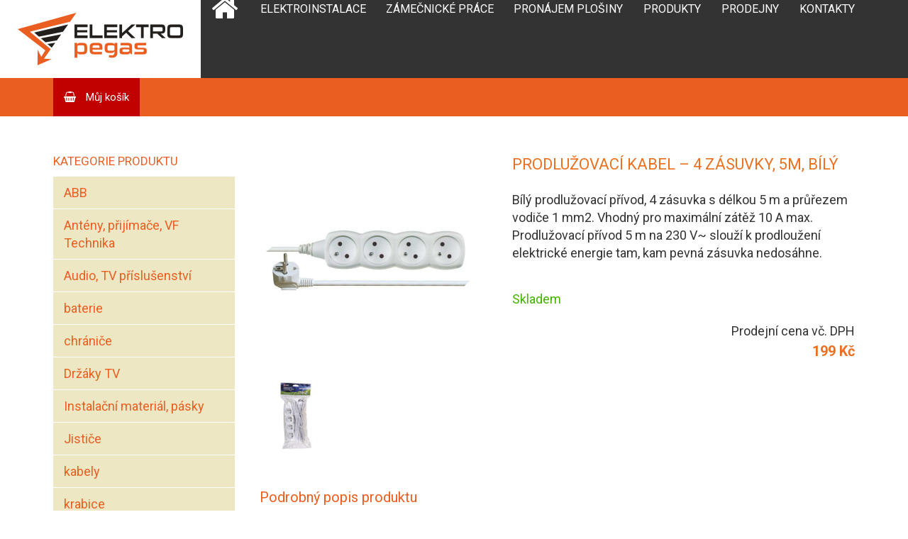

--- FILE ---
content_type: text/html; charset=UTF-8
request_url: http://www.elektropegas.cz/obchod/prodluzovaci-kabel-4-zasuvky-5m-bily/
body_size: 9714
content:
<!DOCTYPE html>
<!-- BEGIN html -->
<html lang="cs">

<!-- BEGIN head -->
<head>

	<!-- Meta Tags -->
	<meta http-equiv="Content-Type" content="text/html; charset=UTF-8" />
        <meta name="description" content="Firma ELEKTRO-PEGAS vám může nabídnout elektroinstalace od projektu až po revize, zámečnické práce a velkoobchodní i maloobchodní prodej &#8230;" />
        <meta name="viewport" content="width=device-width, initial-scale=1.0">
        <!-- Title -->
	
  
        <!-- RSS & Pingbacks -->
	<link rel="alternate" type="application/rss+xml" title="Elektro Pegas RSS Feed" href="http://www.elektropegas.cz/feed/" />
	<link rel="pingback" href="http://www.elektropegas.cz/xmlrpc.php" />
  
        <!--[if lt IE 9]>                                                       
        <script src="https://cdn.jsdelivr.net/html5shiv/3.7.3/html5shiv.min.js"></script>
        <script src="https://cdn.jsdelivr.net/respond/1.4.2/respond.min.js"></script>
        <script src="https://cdn.jsdelivr.net/selectivizr/1.0.3b/selectivizr.min.js"></script>
        <script src="https://cdn.jsdelivr.net/rem/1.3.4/rem.min.js"></script>
        <![endif]-->
   
   <script type="text/javascript">

	  var _gaq = _gaq || [];
	  _gaq.push(['_setAccount', 'UA-44181344-1']);
	  _gaq.push(['_trackPageview']);

	  (function() {
		var ga = document.createElement('script'); ga.type = 'text/javascript'; ga.async = true;
		ga.src = ('https:' == document.location.protocol ? 'https://ssl' : 'http://www') + '.google-analytics.com/ga.js';
		var s = document.getElementsByTagName('script')[0]; s.parentNode.insertBefore(ga, s);
	  })();

  </script>
    
        
	<meta name='robots' content='max-image-preview:large' />

<!-- This site is optimized with the Yoast SEO plugin v13.5 - https://yoast.com/wordpress/plugins/seo/ -->
<title>Prodlužovací kabel – 4 zásuvky, 5m, bílý - Elektro Pegas</title>
<meta name="robots" content="max-snippet:-1, max-image-preview:large, max-video-preview:-1"/>
<link rel="canonical" href="http://www.elektropegas.cz/obchod/prodluzovaci-kabel-4-zasuvky-5m-bily/" />
<meta property="og:locale" content="cs_CZ" />
<meta property="og:type" content="article" />
<meta property="og:title" content="Prodlužovací kabel – 4 zásuvky, 5m, bílý - Elektro Pegas" />
<meta property="og:description" content="Bílý prodlužovací přívod, 4 zásuvka s délkou 5 m a průřezem vodiče 1 mm2. Vhodný pro maximální zátěž 10 A max.
Prodlužovací přívod 5 m na 230 V~ slouží k prodloužení elektrické energie tam, kam pevná zásuvka nedosáhne." />
<meta property="og:url" content="http://www.elektropegas.cz/obchod/prodluzovaci-kabel-4-zasuvky-5m-bily/" />
<meta property="og:site_name" content="Elektro Pegas" />
<meta property="og:image" content="http://www.elektropegas.cz/wp-content/uploads/2020/04/1902040500_E01-P0415.jpg" />
<meta property="og:image:width" content="800" />
<meta property="og:image:height" content="800" />
<meta name="twitter:card" content="summary_large_image" />
<meta name="twitter:description" content="Bílý prodlužovací přívod, 4 zásuvka s délkou 5 m a průřezem vodiče 1 mm2. Vhodný pro maximální zátěž 10 A max. Prodlužovací přívod 5 m na 230 V~ slouží k prodloužení elektrické energie tam, kam pevná zásuvka nedosáhne." />
<meta name="twitter:title" content="Prodlužovací kabel – 4 zásuvky, 5m, bílý - Elektro Pegas" />
<meta name="twitter:image" content="http://www.elektropegas.cz/wp-content/uploads/2020/04/1902040500_E01-P0415.jpg" />
<script type='application/ld+json' class='yoast-schema-graph yoast-schema-graph--main'>{"@context":"https://schema.org","@graph":[{"@type":"WebSite","@id":"http://www.elektropegas.cz/#website","url":"http://www.elektropegas.cz/","name":"Elektro Pegas","inLanguage":"cs","description":"Firma ELEKTRO-PEGAS v\u00e1m m\u016f\u017ee nab\u00eddnout elektroinstalace od projektu a\u017e po revize, z\u00e1me\u010dnick\u00e9 pr\u00e1ce a velkoobchodn\u00ed i maloobchodn\u00ed prodej ...","potentialAction":[{"@type":"SearchAction","target":"http://www.elektropegas.cz/?s={search_term_string}","query-input":"required name=search_term_string"}]},{"@type":"ImageObject","@id":"http://www.elektropegas.cz/obchod/prodluzovaci-kabel-4-zasuvky-5m-bily/#primaryimage","inLanguage":"cs","url":"http://www.elektropegas.cz/wp-content/uploads/2020/04/1902040500_E01-P0415.jpg","width":800,"height":800},{"@type":"WebPage","@id":"http://www.elektropegas.cz/obchod/prodluzovaci-kabel-4-zasuvky-5m-bily/#webpage","url":"http://www.elektropegas.cz/obchod/prodluzovaci-kabel-4-zasuvky-5m-bily/","name":"Prodlu\u017eovac\u00ed kabel \u2013 4 z\u00e1suvky, 5m, b\u00edl\u00fd - Elektro Pegas","isPartOf":{"@id":"http://www.elektropegas.cz/#website"},"inLanguage":"cs","primaryImageOfPage":{"@id":"http://www.elektropegas.cz/obchod/prodluzovaci-kabel-4-zasuvky-5m-bily/#primaryimage"},"datePublished":"2020-04-11T09:09:10+00:00","dateModified":"2020-04-16T11:05:46+00:00","potentialAction":[{"@type":"ReadAction","target":["http://www.elektropegas.cz/obchod/prodluzovaci-kabel-4-zasuvky-5m-bily/"]}]}]}</script>
<!-- / Yoast SEO plugin. -->

<link rel='dns-prefetch' href='//api.mapy.cz' />
<link rel='dns-prefetch' href='//s.w.org' />
<link rel="alternate" type="application/rss+xml" title="Elektro Pegas &raquo; RSS komentářů pro Prodlužovací kabel – 4 zásuvky, 5m, bílý" href="http://www.elektropegas.cz/obchod/prodluzovaci-kabel-4-zasuvky-5m-bily/feed/" />
<script type="text/javascript">
window._wpemojiSettings = {"baseUrl":"https:\/\/s.w.org\/images\/core\/emoji\/13.1.0\/72x72\/","ext":".png","svgUrl":"https:\/\/s.w.org\/images\/core\/emoji\/13.1.0\/svg\/","svgExt":".svg","source":{"concatemoji":"http:\/\/www.elektropegas.cz\/wp-includes\/js\/wp-emoji-release.min.js?ver=5.9.12"}};
/*! This file is auto-generated */
!function(e,a,t){var n,r,o,i=a.createElement("canvas"),p=i.getContext&&i.getContext("2d");function s(e,t){var a=String.fromCharCode;p.clearRect(0,0,i.width,i.height),p.fillText(a.apply(this,e),0,0);e=i.toDataURL();return p.clearRect(0,0,i.width,i.height),p.fillText(a.apply(this,t),0,0),e===i.toDataURL()}function c(e){var t=a.createElement("script");t.src=e,t.defer=t.type="text/javascript",a.getElementsByTagName("head")[0].appendChild(t)}for(o=Array("flag","emoji"),t.supports={everything:!0,everythingExceptFlag:!0},r=0;r<o.length;r++)t.supports[o[r]]=function(e){if(!p||!p.fillText)return!1;switch(p.textBaseline="top",p.font="600 32px Arial",e){case"flag":return s([127987,65039,8205,9895,65039],[127987,65039,8203,9895,65039])?!1:!s([55356,56826,55356,56819],[55356,56826,8203,55356,56819])&&!s([55356,57332,56128,56423,56128,56418,56128,56421,56128,56430,56128,56423,56128,56447],[55356,57332,8203,56128,56423,8203,56128,56418,8203,56128,56421,8203,56128,56430,8203,56128,56423,8203,56128,56447]);case"emoji":return!s([10084,65039,8205,55357,56613],[10084,65039,8203,55357,56613])}return!1}(o[r]),t.supports.everything=t.supports.everything&&t.supports[o[r]],"flag"!==o[r]&&(t.supports.everythingExceptFlag=t.supports.everythingExceptFlag&&t.supports[o[r]]);t.supports.everythingExceptFlag=t.supports.everythingExceptFlag&&!t.supports.flag,t.DOMReady=!1,t.readyCallback=function(){t.DOMReady=!0},t.supports.everything||(n=function(){t.readyCallback()},a.addEventListener?(a.addEventListener("DOMContentLoaded",n,!1),e.addEventListener("load",n,!1)):(e.attachEvent("onload",n),a.attachEvent("onreadystatechange",function(){"complete"===a.readyState&&t.readyCallback()})),(n=t.source||{}).concatemoji?c(n.concatemoji):n.wpemoji&&n.twemoji&&(c(n.twemoji),c(n.wpemoji)))}(window,document,window._wpemojiSettings);
</script>
<style type="text/css">
img.wp-smiley,
img.emoji {
	display: inline !important;
	border: none !important;
	box-shadow: none !important;
	height: 1em !important;
	width: 1em !important;
	margin: 0 0.07em !important;
	vertical-align: -0.1em !important;
	background: none !important;
	padding: 0 !important;
}
</style>
	<link rel='stylesheet' id='wp-block-library-css'  href='http://www.elektropegas.cz/wp-includes/css/dist/block-library/style.min.css?ver=5.9.12' type='text/css' media='all' />
<link rel='stylesheet' id='wc-block-style-css'  href='http://www.elektropegas.cz/wp-content/plugins/woocommerce/packages/woocommerce-blocks/build/style.css?ver=2.5.14' type='text/css' media='all' />
<style id='global-styles-inline-css' type='text/css'>
body{--wp--preset--color--black: #000000;--wp--preset--color--cyan-bluish-gray: #abb8c3;--wp--preset--color--white: #ffffff;--wp--preset--color--pale-pink: #f78da7;--wp--preset--color--vivid-red: #cf2e2e;--wp--preset--color--luminous-vivid-orange: #ff6900;--wp--preset--color--luminous-vivid-amber: #fcb900;--wp--preset--color--light-green-cyan: #7bdcb5;--wp--preset--color--vivid-green-cyan: #00d084;--wp--preset--color--pale-cyan-blue: #8ed1fc;--wp--preset--color--vivid-cyan-blue: #0693e3;--wp--preset--color--vivid-purple: #9b51e0;--wp--preset--gradient--vivid-cyan-blue-to-vivid-purple: linear-gradient(135deg,rgba(6,147,227,1) 0%,rgb(155,81,224) 100%);--wp--preset--gradient--light-green-cyan-to-vivid-green-cyan: linear-gradient(135deg,rgb(122,220,180) 0%,rgb(0,208,130) 100%);--wp--preset--gradient--luminous-vivid-amber-to-luminous-vivid-orange: linear-gradient(135deg,rgba(252,185,0,1) 0%,rgba(255,105,0,1) 100%);--wp--preset--gradient--luminous-vivid-orange-to-vivid-red: linear-gradient(135deg,rgba(255,105,0,1) 0%,rgb(207,46,46) 100%);--wp--preset--gradient--very-light-gray-to-cyan-bluish-gray: linear-gradient(135deg,rgb(238,238,238) 0%,rgb(169,184,195) 100%);--wp--preset--gradient--cool-to-warm-spectrum: linear-gradient(135deg,rgb(74,234,220) 0%,rgb(151,120,209) 20%,rgb(207,42,186) 40%,rgb(238,44,130) 60%,rgb(251,105,98) 80%,rgb(254,248,76) 100%);--wp--preset--gradient--blush-light-purple: linear-gradient(135deg,rgb(255,206,236) 0%,rgb(152,150,240) 100%);--wp--preset--gradient--blush-bordeaux: linear-gradient(135deg,rgb(254,205,165) 0%,rgb(254,45,45) 50%,rgb(107,0,62) 100%);--wp--preset--gradient--luminous-dusk: linear-gradient(135deg,rgb(255,203,112) 0%,rgb(199,81,192) 50%,rgb(65,88,208) 100%);--wp--preset--gradient--pale-ocean: linear-gradient(135deg,rgb(255,245,203) 0%,rgb(182,227,212) 50%,rgb(51,167,181) 100%);--wp--preset--gradient--electric-grass: linear-gradient(135deg,rgb(202,248,128) 0%,rgb(113,206,126) 100%);--wp--preset--gradient--midnight: linear-gradient(135deg,rgb(2,3,129) 0%,rgb(40,116,252) 100%);--wp--preset--duotone--dark-grayscale: url('#wp-duotone-dark-grayscale');--wp--preset--duotone--grayscale: url('#wp-duotone-grayscale');--wp--preset--duotone--purple-yellow: url('#wp-duotone-purple-yellow');--wp--preset--duotone--blue-red: url('#wp-duotone-blue-red');--wp--preset--duotone--midnight: url('#wp-duotone-midnight');--wp--preset--duotone--magenta-yellow: url('#wp-duotone-magenta-yellow');--wp--preset--duotone--purple-green: url('#wp-duotone-purple-green');--wp--preset--duotone--blue-orange: url('#wp-duotone-blue-orange');--wp--preset--font-size--small: 13px;--wp--preset--font-size--medium: 20px;--wp--preset--font-size--large: 36px;--wp--preset--font-size--x-large: 42px;}.has-black-color{color: var(--wp--preset--color--black) !important;}.has-cyan-bluish-gray-color{color: var(--wp--preset--color--cyan-bluish-gray) !important;}.has-white-color{color: var(--wp--preset--color--white) !important;}.has-pale-pink-color{color: var(--wp--preset--color--pale-pink) !important;}.has-vivid-red-color{color: var(--wp--preset--color--vivid-red) !important;}.has-luminous-vivid-orange-color{color: var(--wp--preset--color--luminous-vivid-orange) !important;}.has-luminous-vivid-amber-color{color: var(--wp--preset--color--luminous-vivid-amber) !important;}.has-light-green-cyan-color{color: var(--wp--preset--color--light-green-cyan) !important;}.has-vivid-green-cyan-color{color: var(--wp--preset--color--vivid-green-cyan) !important;}.has-pale-cyan-blue-color{color: var(--wp--preset--color--pale-cyan-blue) !important;}.has-vivid-cyan-blue-color{color: var(--wp--preset--color--vivid-cyan-blue) !important;}.has-vivid-purple-color{color: var(--wp--preset--color--vivid-purple) !important;}.has-black-background-color{background-color: var(--wp--preset--color--black) !important;}.has-cyan-bluish-gray-background-color{background-color: var(--wp--preset--color--cyan-bluish-gray) !important;}.has-white-background-color{background-color: var(--wp--preset--color--white) !important;}.has-pale-pink-background-color{background-color: var(--wp--preset--color--pale-pink) !important;}.has-vivid-red-background-color{background-color: var(--wp--preset--color--vivid-red) !important;}.has-luminous-vivid-orange-background-color{background-color: var(--wp--preset--color--luminous-vivid-orange) !important;}.has-luminous-vivid-amber-background-color{background-color: var(--wp--preset--color--luminous-vivid-amber) !important;}.has-light-green-cyan-background-color{background-color: var(--wp--preset--color--light-green-cyan) !important;}.has-vivid-green-cyan-background-color{background-color: var(--wp--preset--color--vivid-green-cyan) !important;}.has-pale-cyan-blue-background-color{background-color: var(--wp--preset--color--pale-cyan-blue) !important;}.has-vivid-cyan-blue-background-color{background-color: var(--wp--preset--color--vivid-cyan-blue) !important;}.has-vivid-purple-background-color{background-color: var(--wp--preset--color--vivid-purple) !important;}.has-black-border-color{border-color: var(--wp--preset--color--black) !important;}.has-cyan-bluish-gray-border-color{border-color: var(--wp--preset--color--cyan-bluish-gray) !important;}.has-white-border-color{border-color: var(--wp--preset--color--white) !important;}.has-pale-pink-border-color{border-color: var(--wp--preset--color--pale-pink) !important;}.has-vivid-red-border-color{border-color: var(--wp--preset--color--vivid-red) !important;}.has-luminous-vivid-orange-border-color{border-color: var(--wp--preset--color--luminous-vivid-orange) !important;}.has-luminous-vivid-amber-border-color{border-color: var(--wp--preset--color--luminous-vivid-amber) !important;}.has-light-green-cyan-border-color{border-color: var(--wp--preset--color--light-green-cyan) !important;}.has-vivid-green-cyan-border-color{border-color: var(--wp--preset--color--vivid-green-cyan) !important;}.has-pale-cyan-blue-border-color{border-color: var(--wp--preset--color--pale-cyan-blue) !important;}.has-vivid-cyan-blue-border-color{border-color: var(--wp--preset--color--vivid-cyan-blue) !important;}.has-vivid-purple-border-color{border-color: var(--wp--preset--color--vivid-purple) !important;}.has-vivid-cyan-blue-to-vivid-purple-gradient-background{background: var(--wp--preset--gradient--vivid-cyan-blue-to-vivid-purple) !important;}.has-light-green-cyan-to-vivid-green-cyan-gradient-background{background: var(--wp--preset--gradient--light-green-cyan-to-vivid-green-cyan) !important;}.has-luminous-vivid-amber-to-luminous-vivid-orange-gradient-background{background: var(--wp--preset--gradient--luminous-vivid-amber-to-luminous-vivid-orange) !important;}.has-luminous-vivid-orange-to-vivid-red-gradient-background{background: var(--wp--preset--gradient--luminous-vivid-orange-to-vivid-red) !important;}.has-very-light-gray-to-cyan-bluish-gray-gradient-background{background: var(--wp--preset--gradient--very-light-gray-to-cyan-bluish-gray) !important;}.has-cool-to-warm-spectrum-gradient-background{background: var(--wp--preset--gradient--cool-to-warm-spectrum) !important;}.has-blush-light-purple-gradient-background{background: var(--wp--preset--gradient--blush-light-purple) !important;}.has-blush-bordeaux-gradient-background{background: var(--wp--preset--gradient--blush-bordeaux) !important;}.has-luminous-dusk-gradient-background{background: var(--wp--preset--gradient--luminous-dusk) !important;}.has-pale-ocean-gradient-background{background: var(--wp--preset--gradient--pale-ocean) !important;}.has-electric-grass-gradient-background{background: var(--wp--preset--gradient--electric-grass) !important;}.has-midnight-gradient-background{background: var(--wp--preset--gradient--midnight) !important;}.has-small-font-size{font-size: var(--wp--preset--font-size--small) !important;}.has-medium-font-size{font-size: var(--wp--preset--font-size--medium) !important;}.has-large-font-size{font-size: var(--wp--preset--font-size--large) !important;}.has-x-large-font-size{font-size: var(--wp--preset--font-size--x-large) !important;}
</style>
<link rel='stylesheet' id='woocommerce-layout-css'  href='http://www.elektropegas.cz/wp-content/plugins/woocommerce/assets/css/woocommerce-layout.css?ver=4.0.4' type='text/css' media='all' />
<link rel='stylesheet' id='woocommerce-smallscreen-css'  href='http://www.elektropegas.cz/wp-content/plugins/woocommerce/assets/css/woocommerce-smallscreen.css?ver=4.0.4' type='text/css' media='only screen and (max-width: 768px)' />
<link rel='stylesheet' id='woocommerce-general-css'  href='http://www.elektropegas.cz/wp-content/plugins/woocommerce/assets/css/woocommerce.css?ver=4.0.4' type='text/css' media='all' />
<style id='woocommerce-inline-inline-css' type='text/css'>
.woocommerce form .form-row .required { visibility: visible; }
</style>
<link rel='stylesheet' id='uikit-css'  href='http://www.elektropegas.cz/wp-content/themes/elektropegas/css/uikit.min.css?ver=1.0' type='text/css' media='all' />
<link rel='stylesheet' id='slidenav-css'  href='http://www.elektropegas.cz/wp-content/themes/elektropegas/css/components/slidenav.min.css?ver=1.0' type='text/css' media='all' />
<link rel='stylesheet' id='slider-css'  href='http://www.elektropegas.cz/wp-content/themes/elektropegas/css/components/slider.min.css?ver=1.0' type='text/css' media='all' />
<link rel='stylesheet' id='sticky-css'  href='http://www.elektropegas.cz/wp-content/themes/elektropegas/css/components/sticky.min.css?ver=1.0' type='text/css' media='all' />
<link rel='stylesheet' id='main-css'  href='http://www.elektropegas.cz/wp-content/themes/elektropegas/style.css?ver=1.0' type='text/css' media='all' />
<link rel='stylesheet' id='theme-style-css'  href='http://www.elektropegas.cz/wp-content/themes/elektropegas/css/style.css?ver=1.0' type='text/css' media='all' />
<script type='text/javascript' src='http://www.elektropegas.cz/wp-includes/js/jquery/jquery.min.js?ver=3.6.0' id='jquery-core-js'></script>
<script type='text/javascript' src='http://www.elektropegas.cz/wp-includes/js/jquery/jquery-migrate.min.js?ver=3.3.2' id='jquery-migrate-js'></script>
<script type='text/javascript' id='woo-conditional-payments-js-js-extra'>
/* <![CDATA[ */
var conditional_payments_settings = {"name_address_fields":[]};
/* ]]> */
</script>
<script type='text/javascript' src='http://www.elektropegas.cz/wp-content/plugins/conditional-payments-for-woocommerce/includes/frontend/../../frontend/js/woo-conditional-payments.js?ver=2.1.4' id='woo-conditional-payments-js-js'></script>
<script type='text/javascript' src='https://api.mapy.cz/loader.js?ver=1.0' id='smap-js'></script>
<script type='text/javascript' src='http://www.elektropegas.cz/wp-content/themes/elektropegas/js/script.js?ver=1.0' id='script-js'></script>
<script type='text/javascript' src='http://www.elektropegas.cz/wp-content/themes/elektropegas/js/uikit.min.js?ver=1.0' id='uikit-js'></script>
<script type='text/javascript' src='http://www.elektropegas.cz/wp-content/themes/elektropegas/js/components/lightbox.min.js?ver=1.0' id='lightbox-js'></script>
<script type='text/javascript' src='http://www.elektropegas.cz/wp-content/themes/elektropegas/js/components/slider.min.js?ver=1.0' id='slider-js'></script>
<script type='text/javascript' src='http://www.elektropegas.cz/wp-content/themes/elektropegas/js/components/sticky.min.js?ver=1.0' id='sticky-js'></script>
<link rel="https://api.w.org/" href="http://www.elektropegas.cz/wp-json/" /><link rel="alternate" type="application/json" href="http://www.elektropegas.cz/wp-json/wp/v2/product/3232" /><link rel="EditURI" type="application/rsd+xml" title="RSD" href="http://www.elektropegas.cz/xmlrpc.php?rsd" />
<link rel="wlwmanifest" type="application/wlwmanifest+xml" href="http://www.elektropegas.cz/wp-includes/wlwmanifest.xml" /> 
<meta name="generator" content="WordPress 5.9.12" />
<meta name="generator" content="WooCommerce 4.0.4" />
<link rel='shortlink' href='http://www.elektropegas.cz/?p=3232' />
<link rel="alternate" type="application/json+oembed" href="http://www.elektropegas.cz/wp-json/oembed/1.0/embed?url=http%3A%2F%2Fwww.elektropegas.cz%2Fobchod%2Fprodluzovaci-kabel-4-zasuvky-5m-bily%2F" />
<link rel="alternate" type="text/xml+oembed" href="http://www.elektropegas.cz/wp-json/oembed/1.0/embed?url=http%3A%2F%2Fwww.elektropegas.cz%2Fobchod%2Fprodluzovaci-kabel-4-zasuvky-5m-bily%2F&#038;format=xml" />
	<noscript><style>.woocommerce-product-gallery{ opacity: 1 !important; }</style></noscript>
	<style type="text/css">.recentcomments a{display:inline !important;padding:0 !important;margin:0 !important;}</style><link rel="icon" href="http://www.elektropegas.cz/wp-content/uploads/2017/03/favicon.png" sizes="32x32" />
<link rel="icon" href="http://www.elektropegas.cz/wp-content/uploads/2017/03/favicon.png" sizes="192x192" />
<link rel="apple-touch-icon" href="http://www.elektropegas.cz/wp-content/uploads/2017/03/favicon.png" />
<meta name="msapplication-TileImage" content="http://www.elektropegas.cz/wp-content/uploads/2017/03/favicon.png" />
 
  
  <!-- END head -->
</head>

<!-- BEGIN body --> 
    <body class="product-template-default single single-product postid-3232 theme-elektropegas woocommerce woocommerce-page woocommerce-no-js">                
        <div id="offcanvas" class="uk-offcanvas">
            <div class="uk-offcanvas-bar">
                <ul class="uk-nav uk-nav-offcanvas uk-nav-parent-icon" data-uk-nav>                                
                    <li class=""><a href="http://www.elektropegas.cz/">Domů</a></li>
                    <li class=""><a href="http://www.elektropegas.cz/elektroinstalace/">Elektroinstalace</a></li>
                    <li class=""><a href="http://www.elektropegas.cz/zamecnicke-prace/">Zámečnické práce</a></li>
                        <li class=""><a href="http://www.elektropegas.cz/plosina-slavkov/">Pronájem plošiny</a></li>
                    <li class=""><a href="http://www.elektropegas.cz/vyrobky/">Produkty</a></li> 
                    <li class=""><a href="http://www.elektropegas.cz/prodejny/">Prodejny elektro</a></li>
                    <li class=""><a href="http://www.elektropegas.cz/kontakty/">Kontakty</a></li>
                    
                                    </ul>
            </div>
        </div>
        <div class="header">    
            <div class="header-logo">
                <a href='http://www.elektropegas.cz/' title="Elektro Pegas">
                    <img src="http://www.elektropegas.cz/wp-content/themes/elektropegas/img/logo-ep.png" alt="Elektro pegas">
                </a>                                            
            </div>

            <div class="header-menu">
                <div class="uk-container uk-container-center">
                    <ul class="uk-visible-large">
                        <li class="icon-home "><a href="http://www.elektropegas.cz/">Domů</a></li>
                        
                        <li class=""><a href="http://www.elektropegas.cz/elektroinstalace/">Elektroinstalace</a></li>
                        <li class=""><a href="http://www.elektropegas.cz/zamecnicke-prace/">Zámečnické práce</a></li>
                        <li class=""><a href="http://www.elektropegas.cz/plosina-slavkov/">Pronájem plošiny</a></li>
                        <li class=""><a href="http://www.elektropegas.cz/vyrobky/">Produkty</a></li>
                        <li class=""><a href="http://www.elektropegas.cz/prodejny/">Prodejny</a></li>
                        <li class=""><a href="http://www.elektropegas.cz/kontakty/">Kontakty</a></li>
                        
                                            </ul>
                    <a href="#offcanvas" class="header-menu-toggle uk-navbar-toggle uk-navbar-flip uk-contrast uk-hidden-large" data-uk-offcanvas></a>
                </div>
            </div>
        </div>                           <div class="uk-container-center uk-container-center">
<div class="eshop-navbar">
    <div class="uk-container uk-container-center">
        <a href="http://www.elektropegas.cz/kosik/" class="eshop-navbar-basket btn-basket-empty">
            Můj košík                
        </a>
        <div class="eshop-navbar-menu">                                    
             
        </div> 
    </div>        
</div>  <div class='eshop'>    
    <div class="block">
        <div class='uk-container uk-container-center'>
            <div class='uk-grid' data-uk-grid-margin>
                                <div class="eshop-sidebar uk-width-medium-1-3 uk-width-large-1-4">
                    <div class="eshop-sidebar-menu">
                        <div id="woocommerce_product_categories-2" class="widget woocommerce widget_product_categories"><h3 class="widget-title">Kategorie produktu</h3><ul class="product-categories"><li class="cat-item cat-item-37"><a href="http://www.elektropegas.cz/kategorie-produktu/abb/">ABB</a></li>
<li class="cat-item cat-item-1317"><a href="http://www.elektropegas.cz/kategorie-produktu/anteny-prijimace-vf-technika/">Antény, přijímače, VF Technika</a></li>
<li class="cat-item cat-item-2648"><a href="http://www.elektropegas.cz/kategorie-produktu/audio-tv-prislusenstvi/">Audio, TV příslušenství</a></li>
<li class="cat-item cat-item-30"><a href="http://www.elektropegas.cz/kategorie-produktu/baterie/">baterie</a></li>
<li class="cat-item cat-item-34"><a href="http://www.elektropegas.cz/kategorie-produktu/chranice/">chrániče</a></li>
<li class="cat-item cat-item-4383"><a href="http://www.elektropegas.cz/kategorie-produktu/drzaky-tv-2/">Držáky TV</a></li>
<li class="cat-item cat-item-896"><a href="http://www.elektropegas.cz/kategorie-produktu/instalacni-material-pasky/">Instalační materiál, pásky</a></li>
<li class="cat-item cat-item-33"><a href="http://www.elektropegas.cz/kategorie-produktu/jistice/">Jističe</a></li>
<li class="cat-item cat-item-36"><a href="http://www.elektropegas.cz/kategorie-produktu/kabely/">kabely</a></li>
<li class="cat-item cat-item-40"><a href="http://www.elektropegas.cz/kategorie-produktu/krabice/">krabice</a></li>
<li class="cat-item cat-item-575"><a href="http://www.elektropegas.cz/kategorie-produktu/lighting/">Lighting</a></li>
<li class="cat-item cat-item-4384"><a href="http://www.elektropegas.cz/kategorie-produktu/male-spotrebice/">Malé spotřebiče</a></li>
<li class="cat-item cat-item-2187"><a href="http://www.elektropegas.cz/kategorie-produktu/meteostanice-teplomery-vahy-ostatni/">Meteostanice, teploměry, váhy, ostatní</a></li>
<li class="cat-item cat-item-1678"><a href="http://www.elektropegas.cz/kategorie-produktu/multimetry-zkousecky/">Multimetry, zkoušečky</a></li>
<li class="cat-item cat-item-1158"><a href="http://www.elektropegas.cz/kategorie-produktu/nabijecky-baterii-powerbanky-zdroje/">Nabíječky baterií, powerbanky, zdroje</a></li>
<li class="cat-item cat-item-28"><a href="http://www.elektropegas.cz/kategorie-produktu/nezarazene/">Nezařazené</a></li>
<li class="cat-item cat-item-884 cat-parent current-cat-parent"><a href="http://www.elektropegas.cz/kategorie-produktu/prodluzovaci-privody-navijaky-vidlice/">Prodlužovací přívody, navijáky, vidlice</a><ul class='children'>
<li class="cat-item cat-item-1482"><a href="http://www.elektropegas.cz/kategorie-produktu/prodluzovaci-privody-navijaky-vidlice/navijaky-prodluzovacich-privodu/">Navijáky prodlužovacích přívodů</a></li>
<li class="cat-item cat-item-2076"><a href="http://www.elektropegas.cz/kategorie-produktu/prodluzovaci-privody-navijaky-vidlice/pohyblive-privody-flexo-snury/">Pohyblivé přívody, flexo šňůry</a></li>
<li class="cat-item cat-item-1493"><a href="http://www.elektropegas.cz/kategorie-produktu/prodluzovaci-privody-navijaky-vidlice/prepetove-ochrany/">Přepěťové ochrany</a></li>
<li class="cat-item cat-item-1391 current-cat"><a href="http://www.elektropegas.cz/kategorie-produktu/prodluzovaci-privody-navijaky-vidlice/prodluzovaci-privody-spojky-samostatne-zasuvky-french/">Prodlužovací přívody, spojky, samostatné zásuvky FRENCH</a></li>
<li class="cat-item cat-item-1465"><a href="http://www.elektropegas.cz/kategorie-produktu/prodluzovaci-privody-navijaky-vidlice/prodluzovaci-privody-spojky-samostatne-zasuvky-schuko/">Prodlužovací přívody, spojky, samostatné zásuvky SCHUKO</a></li>
<li class="cat-item cat-item-959"><a href="http://www.elektropegas.cz/kategorie-produktu/prodluzovaci-privody-navijaky-vidlice/zasuvky-vidlice-adaptory-casovace-ostatni/">Zásuvky, vidlice, adaptory, časovače, ostatní</a></li>
</ul>
</li>
<li class="cat-item cat-item-41"><a href="http://www.elektropegas.cz/kategorie-produktu/rozvodnice/">rozvodnice</a></li>
<li class="cat-item cat-item-45"><a href="http://www.elektropegas.cz/kategorie-produktu/spotrebni-material/">spotřební materiál</a></li>
<li class="cat-item cat-item-35"><a href="http://www.elektropegas.cz/kategorie-produktu/stykace/">stykače</a></li>
<li class="cat-item cat-item-319"><a href="http://www.elektropegas.cz/kategorie-produktu/svitilny/">Svítilny</a></li>
<li class="cat-item cat-item-44"><a href="http://www.elektropegas.cz/kategorie-produktu/svorkovnice-wago/">Svorkovnice WAGO</a></li>
<li class="cat-item cat-item-1800"><a href="http://www.elektropegas.cz/kategorie-produktu/termostaty-detektory-co-a-koure/">Termostaty, detektory CO a kouře</a></li>
<li class="cat-item cat-item-2292"><a href="http://www.elektropegas.cz/kategorie-produktu/videotelefony-zvonky/">Videotelefony, zvonky</a></li>
<li class="cat-item cat-item-39"><a href="http://www.elektropegas.cz/kategorie-produktu/spojky-a-nastenne-zasuvky/">vidlice, spojky, nástěnné zásuvky</a></li>
</ul></div>                        
                        
                        
<!--                        <a href="" class="">Všechny produkty</a>
                        <ul><li class=""><a href="http://www.elektropegas.cz/kategorie-produktu/abb/">ABB</a></li><li class=""><a href="http://www.elektropegas.cz/kategorie-produktu/anteny-prijimace-vf-technika/">Antény, přijímače, VF Technika</a></li><li class=""><a href="http://www.elektropegas.cz/kategorie-produktu/audio-tv-prislusenstvi/">Audio, TV příslušenství</a></li><li class=""><a href="http://www.elektropegas.cz/kategorie-produktu/baterie/">baterie</a></li><li class=""><a href="http://www.elektropegas.cz/kategorie-produktu/chranice/">chrániče</a></li><li class=""><a href="http://www.elektropegas.cz/kategorie-produktu/drzaky-tv-2/">Držáky TV</a></li><li class=""><a href="http://www.elektropegas.cz/kategorie-produktu/instalacni-material-pasky/">Instalační materiál, pásky</a></li><li class=""><a href="http://www.elektropegas.cz/kategorie-produktu/jistice/">Jističe</a></li><li class=""><a href="http://www.elektropegas.cz/kategorie-produktu/kabely/">kabely</a></li><li class=""><a href="http://www.elektropegas.cz/kategorie-produktu/krabice/">krabice</a></li><li class=""><a href="http://www.elektropegas.cz/kategorie-produktu/lighting/">Lighting</a></li><li class=""><a href="http://www.elektropegas.cz/kategorie-produktu/male-spotrebice/">Malé spotřebiče</a></li><li class=""><a href="http://www.elektropegas.cz/kategorie-produktu/meteostanice-teplomery-vahy-ostatni/">Meteostanice, teploměry, váhy, ostatní</a></li><li class=""><a href="http://www.elektropegas.cz/kategorie-produktu/multimetry-zkousecky/">Multimetry, zkoušečky</a></li><li class=""><a href="http://www.elektropegas.cz/kategorie-produktu/nabijecky-baterii-powerbanky-zdroje/">Nabíječky baterií, powerbanky, zdroje</a></li><li class=""><a href="http://www.elektropegas.cz/kategorie-produktu/prodluzovaci-privody-navijaky-vidlice/">Prodlužovací přívody, navijáky, vidlice</a></li><li class=""><a href="http://www.elektropegas.cz/kategorie-produktu/rozvodnice/">rozvodnice</a></li><li class=""><a href="http://www.elektropegas.cz/kategorie-produktu/spotrebni-material/">spotřební materiál</a></li><li class=""><a href="http://www.elektropegas.cz/kategorie-produktu/stykace/">stykače</a></li><li class=""><a href="http://www.elektropegas.cz/kategorie-produktu/svitilny/">Svítilny</a></li><li class=""><a href="http://www.elektropegas.cz/kategorie-produktu/svorkovnice-wago/">Svorkovnice WAGO</a></li><li class=""><a href="http://www.elektropegas.cz/kategorie-produktu/termostaty-detektory-co-a-koure/">Termostaty, detektory CO a kouře</a></li><li class=""><a href="http://www.elektropegas.cz/kategorie-produktu/videotelefony-zvonky/">Videotelefony, zvonky</a></li><li class=""><a href="http://www.elektropegas.cz/kategorie-produktu/spojky-a-nastenne-zasuvky/">vidlice, spojky, nástěnné zásuvky</a></li><li class=""><a href="http://www.elektropegas.cz/kategorie-produktu/zarovky/">Žárovky</a></li></ul>                        -->
                    </div>
                                                        </div>
                <div class="eshop-content uk-width-medium-2-3 uk-width-large-3-4">
                                    
<div class="woocommerce-notices-wrapper"></div>

        <div itemscope itemtype="http://schema.org/Product" id="product-3232" class='padding-vertical'>   

            <div class="product-detail">
                <div class="uk-grid uk-grid-large" data-uk-grid-margin>
                    <div class="product-detail-info uk-width-medium-3-5 uk-push-2-5 uk-overlay">                                          
                        <h1 class="product-detail-title">Prodlužovací kabel – 4 zásuvky, 5m, bílý</h1>
                        
                        <div class="product-detail-perex">
                            <p>Bílý prodlužovací přívod, 4 zásuvka s délkou 5 m a průřezem vodiče 1 mm2. Vhodný pro maximální zátěž 10 A max.<br />
Prodlužovací přívod 5 m na 230 V~ slouží k prodloužení elektrické energie tam, kam pevná zásuvka nedosáhne.</p>
                        </div>                  
                              
                                                
                        <span class="product-detail-stock">
                                <b class='in-stock'>Skladem</b>                                                    </span>
                         
                        <div class="product-detail-info-bottom">
                            
                            <div itemprop="offers" itemscope itemtype="http://schema.org/Offer">
        <span class="text-small">Prodejní cena vč. DPH</span>
        <span class="product-detail-price"><span class="woocommerce-Price-amount amount">199&nbsp;<span class="woocommerce-Price-currencySymbol">&#75;&#269;</span></span></span>	       

	<meta itemprop="price" content="199" />
	<meta itemprop="priceCurrency" content="CZK" />
	<link itemprop="availability" href="http://schema.org/InStock" />

</div>
                            
                        </div>
                         
                                            </div>
                    <div class="uk-width-medium-2-5 uk-pull-3-5 uk-position-relative">                        
                                                <span class="product-detail-image">        
                        
	<a href="http://www.elektropegas.cz/wp-content/uploads/2020/04/1902040500_E01-P0415.jpg" itemprop="image" title="" data-uk-lightbox="{group:'product-image'}"><img width="600" height="600" src="http://www.elektropegas.cz/wp-content/uploads/2020/04/1902040500_E01-P0415-600x600.jpg" class="attachment-shop_single size-shop_single wp-post-image" alt="" title="1902040500_E01-P0415" srcset="http://www.elektropegas.cz/wp-content/uploads/2020/04/1902040500_E01-P0415-600x600.jpg 600w, http://www.elektropegas.cz/wp-content/uploads/2020/04/1902040500_E01-P0415-300x300.jpg 300w, http://www.elektropegas.cz/wp-content/uploads/2020/04/1902040500_E01-P0415-150x150.jpg 150w, http://www.elektropegas.cz/wp-content/uploads/2020/04/1902040500_E01-P0415-768x768.jpg 768w, http://www.elektropegas.cz/wp-content/uploads/2020/04/1902040500_E01-P0415-480x480.jpg 480w, http://www.elektropegas.cz/wp-content/uploads/2020/04/1902040500_E01-P0415-100x100.jpg 100w, http://www.elektropegas.cz/wp-content/uploads/2020/04/1902040500_E01-P0415.jpg 800w" sizes="(max-width: 600px) 100vw, 600px" /></a>	<div class="product-detail-slider uk-slidenav-position" data-uk-slider="{infinite: false}">

            <div class="uk-slider-container">
                <ul class="uk-slider uk-grid-width-medium-1-3">
                    <li><a href="http://www.elektropegas.cz/wp-content/uploads/2020/04/1902040500_E11-P0415.jpg" title="" data-uk-lightbox="{group:'product-image'}"><img width="100" height="100" src="http://www.elektropegas.cz/wp-content/uploads/2020/04/1902040500_E11-P0415-600x600.jpg" class="attachment-shop_thumbnail size-shop_thumbnail" alt="" loading="lazy" title="1902040500_E11-P0415" caption="" url="http://www.elektropegas.cz/wp-content/uploads/2020/04/1902040500_E11-P0415.jpg" srcset="http://www.elektropegas.cz/wp-content/uploads/2020/04/1902040500_E11-P0415-600x600.jpg 600w, http://www.elektropegas.cz/wp-content/uploads/2020/04/1902040500_E11-P0415-300x300.jpg 300w, http://www.elektropegas.cz/wp-content/uploads/2020/04/1902040500_E11-P0415-150x150.jpg 150w, http://www.elektropegas.cz/wp-content/uploads/2020/04/1902040500_E11-P0415-768x768.jpg 768w, http://www.elektropegas.cz/wp-content/uploads/2020/04/1902040500_E11-P0415-480x480.jpg 480w, http://www.elektropegas.cz/wp-content/uploads/2020/04/1902040500_E11-P0415-100x100.jpg 100w, http://www.elektropegas.cz/wp-content/uploads/2020/04/1902040500_E11-P0415.jpg 800w" sizes="(max-width: 600px) 100vw, 600px" full_src="http://www.elektropegas.cz/wp-content/uploads/2020/04/1902040500_E11-P0415.jpg" full_src_w="800" full_src_h="800" gallery_thumbnail_src="http://www.elektropegas.cz/wp-content/uploads/2020/04/1902040500_E11-P0415-100x100.jpg" gallery_thumbnail_src_w="100" gallery_thumbnail_src_h="100" thumb_src="http://www.elektropegas.cz/wp-content/uploads/2020/04/1902040500_E11-P0415-300x300.jpg" thumb_src_w="300" thumb_src_h="300" src_w="600" src_h="600" /></a></li>            </ul>
        </div>
            </div>
                    
	</span>
                    </div>
                </div>
                <div class="product-detail-text">
                    
                    <span class="product-detail-text-title">Podrobný popis produktu</span>
                    
                    <p>vypínač: ne<br />
USB výstup: ne<br />
barva: bílá<br />
prodejní obal: 1 ks, závěs<br />
max. zátěž: 2 300 W<br />
typ izolace: PVC<br />
dětské clonky: ano<br />
napětí/proud: 250 V~/10 A max.<br />
vodič: H05VV-F3G 1 mm²<br />
materiál zásuvky a vidlice: plast<br />
počet zásuvek: 4× 2P + PE<br />
délka: 5 m</p>
                    
                    <meta itemprop="url" content="http://www.elektropegas.cz/obchod/prodluzovaci-kabel-4-zasuvky-5m-bily/" />
                </div>            
            </div>
        </div>
                </div>
            </div>         
        </div>   
    </div>
</div></div>
        <div class='footer'>
            <div class='uk-container uk-container-center'>
                
                <div class="footer-partners">
                    <div class="uk-grid uk-grid-small" data-uk-grid-margin>
                        <div class="uk-width-large-3-5">
                            Naši partneři
                            <div class="footer-partners-logo">
                                <img src="http://www.elektropegas.cz/wp-content/themes/elektropegas/img/logo-cmc.png" alt="CMC Heating s.r.o.">
                                <img src="http://www.elektropegas.cz/wp-content/themes/elektropegas/img/logo-eldama.png" alt="El Dama s.r.o.">
                                <img src="http://www.elektropegas.cz/wp-content/themes/elektropegas/img/logo-mtz.png" alt="MTZ s.r.o.">
                            </div>
                        </div>
                        <div class="uk-width-large-2-5">
                            Podporujeme
                            <div class="footer-partners-logo">
                                <img src="http://www.elektropegas.cz/wp-content/themes/elektropegas/img/logo-skaut.png" alt="Skaut Slavkov u Brna">
                                <img src="http://www.elektropegas.cz/wp-content/themes/elektropegas/img/logo-aa.png" alt="Austerlitz Advanture">                                
                            </div>
                        </div>
                    </div>
                </div>
                
                <div class='uk-grid uk-grid-width-small-1-2 uk-grid-width-medium-1-4' data-uk-grid-margin>
                    <div>
                        <h3 class="footer-title">Naše služby</h3>
                        <ul class="footer-list">
                            <li><a href="http://www.elektropegas.cz/elektroinstalace/">elektroinstalace</a></li>
                            <li><a href="http://www.elektropegas.cz/elektroinstalace/#vyroba-rozvadecu">výroba rozvaděčů</a></li>
                            <li><a href="http://www.elektropegas.cz/prodejny/">prodej elektromateriálu</a></li>
                            <li><a href="http://www.elektropegas.cz/zamecnicke-prace/">zámečnické práce</a></li>
                            <li><a href="http://www.elektropegas.cz/zamecnicke-prace/">cnc, tvarový ořez kovu</a></li>
                            <li><a href="http://www.elektropegas.cz/zamecnicke-prace/">ohraňování</a></li>
                            <li><a href="http://www.elektropegas.cz/zamecnicke-prace/">svařování</a></li>
                        </ul>
                    </div>
                    <div>
                        <h3 class="footer-title">Sortiment</h3>
                        <ul class="footer-list">
                            <li><a href="http://www.elektropegas.cz/prodejny/">elektromateriál</a></li>
                            <li><a href="http://www.elektropegas.cz/prodejny/">spotřebiče</a></li>
                            <li><a href="http://www.elektropegas.cz/prodejny/">svítidla</a></li>
                            <li><a href="http://www.elektropegas.cz/prodejny/">elektrické ruční nářadí</a></li>
                            <li><a href="http://www.elektropegas.cz/prodejny/">baterie</a></li>
                            <li><a href="http://www.elektropegas.cz/prodejny/">elektrokola</a></li>
                            <li><a href="http://www.elektropegas.cz/prodejny/">televizory</a></li>
                            <li><a href="http://www.elektropegas.cz/prodejny/">fotoaparáty</a></li>
                        </ul>
                    </div>
                    <div>
                        <h3 class="footer-title">Prodejny</h3>
                        <p>
                            Husova 21
                            <br>Slavkov u Brna
                            <br>tel.: 515 538 238
                            <br>
                            <br>Čs. armády 317
                            <br>Slavkov u Brna
                            <br>tel.: 774 442 291
                        </p>
                    </div>                    
                    <div>
                        <h3 class="footer-title">Fakturační adresa</h3>
                        ELEKTRO - PEGAS, s.r.o.
                        <br>Československé armády 317
                        <br>684 01 Slavkov u Brna
                        <br>IČO: 26967804
                        <br>DIČ: CZ26967804
                        <br>
                        <br>tel.: +420 604 617 072
                    </div>
                </div>        
            </div>
        </div>
        <div class='copyright'>
            <div class='uk-container uk-container-center'>
                Copyright &copy; 2026 | 
                  Všechna práva vyhrazena | 
                  <a href="http://www.elektropegas.cz/" 
                  title="Firma ELEKTRO-PEGAS vám může nabídnout elektroinstalace od projektu až po revize, zámečnické práce a velkoobchodní i maloobchodní prodej &#8230;">
                  Elektro Pegas</a> | created by <a href="http://www.okolo-grafiky.cz" class="external">okolo-grafiky.cz</a>
            </div>    
        </div>
        <!-- Theme Hook -->
        	<script type="text/javascript">
		var c = document.body.className;
		c = c.replace(/woocommerce-no-js/, 'woocommerce-js');
		document.body.className = c;
	</script>
	<script type='text/javascript' src='http://www.elektropegas.cz/wp-content/plugins/woocommerce/assets/js/jquery-blockui/jquery.blockUI.min.js?ver=2.70' id='jquery-blockui-js'></script>
<script type='text/javascript' id='wc-add-to-cart-js-extra'>
/* <![CDATA[ */
var wc_add_to_cart_params = {"ajax_url":"\/wp-admin\/admin-ajax.php","wc_ajax_url":"\/?wc-ajax=%%endpoint%%","i18n_view_cart":"Zobrazit ko\u0161\u00edk","cart_url":"http:\/\/www.elektropegas.cz\/kosik\/","is_cart":"","cart_redirect_after_add":"no"};
/* ]]> */
</script>
<script type='text/javascript' src='http://www.elektropegas.cz/wp-content/plugins/woocommerce/assets/js/frontend/add-to-cart.min.js?ver=4.0.4' id='wc-add-to-cart-js'></script>
<script type='text/javascript' id='wc-single-product-js-extra'>
/* <![CDATA[ */
var wc_single_product_params = {"i18n_required_rating_text":"Zvolte pros\u00edm hodnocen\u00ed","review_rating_required":"yes","flexslider":{"rtl":false,"animation":"slide","smoothHeight":true,"directionNav":false,"controlNav":"thumbnails","slideshow":false,"animationSpeed":500,"animationLoop":false,"allowOneSlide":false},"zoom_enabled":"","zoom_options":[],"photoswipe_enabled":"","photoswipe_options":{"shareEl":false,"closeOnScroll":false,"history":false,"hideAnimationDuration":0,"showAnimationDuration":0},"flexslider_enabled":""};
/* ]]> */
</script>
<script type='text/javascript' src='http://www.elektropegas.cz/wp-content/plugins/woocommerce/assets/js/frontend/single-product.min.js?ver=4.0.4' id='wc-single-product-js'></script>
<script type='text/javascript' src='http://www.elektropegas.cz/wp-content/plugins/woocommerce/assets/js/js-cookie/js.cookie.min.js?ver=2.1.4' id='js-cookie-js'></script>
<script type='text/javascript' id='woocommerce-js-extra'>
/* <![CDATA[ */
var woocommerce_params = {"ajax_url":"\/wp-admin\/admin-ajax.php","wc_ajax_url":"\/?wc-ajax=%%endpoint%%"};
/* ]]> */
</script>
<script type='text/javascript' src='http://www.elektropegas.cz/wp-content/plugins/woocommerce/assets/js/frontend/woocommerce.min.js?ver=4.0.4' id='woocommerce-js'></script>
<script type='text/javascript' id='wc-cart-fragments-js-extra'>
/* <![CDATA[ */
var wc_cart_fragments_params = {"ajax_url":"\/wp-admin\/admin-ajax.php","wc_ajax_url":"\/?wc-ajax=%%endpoint%%","cart_hash_key":"wc_cart_hash_a16220a8fcc2a2bb1213d683048adc02","fragment_name":"wc_fragments_a16220a8fcc2a2bb1213d683048adc02","request_timeout":"5000"};
/* ]]> */
</script>
<script type='text/javascript' src='http://www.elektropegas.cz/wp-content/plugins/woocommerce/assets/js/frontend/cart-fragments.min.js?ver=4.0.4' id='wc-cart-fragments-js'></script>
    </body>
</html>

--- FILE ---
content_type: application/javascript
request_url: http://www.elektropegas.cz/wp-content/themes/elektropegas/js/components/sticky.min.js?ver=1.0
body_size: 1912
content:
/*! UIkit 2.24.3 | http://www.getuikit.com | (c) 2014 YOOtheme | MIT License */
!function(t){var i;window.UIkit&&(i=t(UIkit)),"function"==typeof define&&define.amd&&define("uikit-sticky",["uikit"],function(){return i||t(UIkit)})}(function(t){"use strict";function i(){var i=arguments.length?arguments:n;if(i.length&&!(e.scrollTop()<0))for(var o,a,r,p,h=e.scrollTop(),c=s.height(),l=e.height(),d=c-l,u=h>d?d-h:0,m=0;m<i.length;m++)if(p=i[m],p.element.is(":visible")&&!p.animate){if(p.check()){if(p.top<0?o=0:(r=p.element.outerHeight(),o=c-r-p.top-p.options.bottom-h-u,o=0>o?o+p.top:p.top),p.boundary&&p.boundary.length){var f=p.boundary.offset().top;a=p.boundtoparent?c-(f+p.boundary.outerHeight())+parseInt(p.boundary.css("padding-bottom")):c-f-parseInt(p.boundary.css("margin-top")),o=h+r>c-a-(p.top<0?0:p.top)?c-a-(h+r):o}if(p.currentTop!=o){if(p.element.css({position:"fixed",top:o,width:p.getWidthFrom.length?p.getWidthFrom.width():p.element.width(),left:p.wrapper.offset().left}),!p.init&&(p.element.addClass(p.options.clsinit),location.hash&&h>0&&p.options.target)){var g=t.$(location.hash);g.length&&setTimeout(function(t,i){return function(){i.element.width();var e=t.offset(),s=e.top+t.outerHeight(),n=i.element.offset(),o=i.element.outerHeight(),a=n.top+o;n.top<s&&e.top<a&&(h=e.top-o-i.options.target,window.scrollTo(0,h))}}(g,p),0)}p.element.addClass(p.options.clsactive).removeClass(p.options.clsinactive),p.element.trigger("active.uk.sticky"),p.element.css("margin",""),p.options.animation&&p.init&&!t.Utils.isInView(p.wrapper)&&p.element.addClass(p.options.animation),p.currentTop=o}}else null!==p.currentTop&&p.reset();p.init=!0}}var e=t.$win,s=t.$doc,n=[],o=1;return t.component("sticky",{defaults:{top:0,bottom:0,animation:"",clsinit:"uk-sticky-init",clsactive:"uk-active",clsinactive:"",getWidthFrom:"",showup:!1,boundary:!1,media:!1,target:!1,disabled:!1},boot:function(){t.$doc.on("scrolling.uk.document",function(t,e){e&&e.dir&&(o=e.dir.y,i())}),t.$win.on("resize orientationchange",t.Utils.debounce(function(){if(n.length){for(var t=0;t<n.length;t++)n[t].reset(!0);i()}},100)),t.ready(function(e){setTimeout(function(){t.$("[data-uk-sticky]",e).each(function(){var i=t.$(this);i.data("sticky")||t.sticky(i,t.Utils.options(i.attr("data-uk-sticky")))}),i()},0)})},init:function(){var i,a=t.$('<div class="uk-sticky-placeholder"></div>'),r=this.options.boundary;this.wrapper=this.element.css("margin",0).wrap(a).parent(),this.computeWrapper(),r&&(r===!0||"!"===r[0]?(r=r===!0?this.wrapper.parent():this.wrapper.closest(r.substr(1)),i=!0):"string"==typeof r&&(r=t.$(r))),this.sticky={self:this,options:this.options,element:this.element,currentTop:null,wrapper:this.wrapper,init:!1,getWidthFrom:t.$(this.options.getWidthFrom||this.wrapper),boundary:r,boundtoparent:i,top:0,calcTop:function(){var i=this.options.top;if(this.options.top&&"string"==typeof this.options.top)if(this.options.top.match(/^(-|)(\d+)vh$/))i=window.innerHeight*parseInt(this.options.top,10)/100;else{var e=t.$(this.options.top).first();e.length&&e.is(":visible")&&(i=-1*(e.offset().top+e.outerHeight()-this.wrapper.offset().top))}this.top=i},reset:function(i){this.calcTop();var e=function(){this.element.css({position:"",top:"",width:"",left:"",margin:"0"}),this.element.removeClass([this.options.animation,"uk-animation-reverse",this.options.clsactive].join(" ")),this.element.addClass(this.options.clsinactive),this.element.trigger("inactive.uk.sticky"),this.currentTop=null,this.animate=!1}.bind(this);!i&&this.options.animation&&t.support.animation&&!t.Utils.isInView(this.wrapper)?(this.animate=!0,this.element.removeClass(this.options.animation).one(t.support.animation.end,function(){e()}).width(),this.element.addClass(this.options.animation+" uk-animation-reverse")):e()},check:function(){if(this.options.disabled)return!1;if(this.options.media)switch(typeof this.options.media){case"number":if(window.innerWidth<this.options.media)return!1;break;case"string":if(window.matchMedia&&!window.matchMedia(this.options.media).matches)return!1}var i=e.scrollTop(),n=s.height(),a=n-window.innerHeight,r=i>a?a-i:0,p=this.wrapper.offset().top,h=p-this.top-r,c=i>=h;return c&&this.options.showup&&(1==o&&(c=!1),-1==o&&!this.element.hasClass(this.options.clsactive)&&t.Utils.isInView(this.wrapper)&&(c=!1)),c}},this.sticky.calcTop(),n.push(this.sticky)},update:function(){i(this.sticky)},enable:function(){this.options.disabled=!1,this.update()},disable:function(t){this.options.disabled=!0,this.sticky.reset(t)},computeWrapper:function(){this.wrapper.css({height:-1==["absolute","fixed"].indexOf(this.element.css("position"))?this.element.outerHeight():"","float":"none"!=this.element.css("float")?this.element.css("float"):"",margin:this.element.css("margin")}),"fixed"==this.element.css("position")&&this.element.css({width:this.sticky.getWidthFrom.length?this.sticky.getWidthFrom.width():this.element.width()})}}),t.sticky});